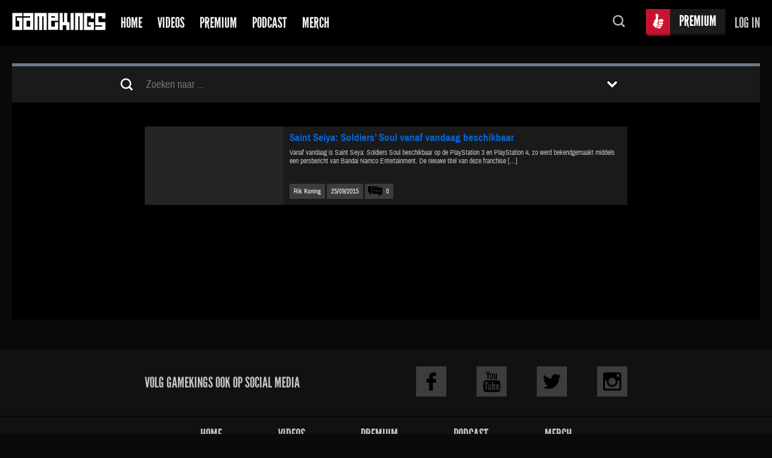

--- FILE ---
content_type: text/html; charset=UTF-8
request_url: https://www.gamekings.tv/tag/saint-seiya-soldiers-soul/
body_size: 8744
content:
<!DOCTYPE html>
<html lang="nl">
<!--
 $$$$$$\                                    $$\       $$\
$$  __$$\                                   $$ |      \__|
$$ /  \__| $$$$$$\  $$$$$$\$$$$\   $$$$$$\  $$ |  $$\ $$\ $$$$$$$\   $$$$$$\   $$$$$$$\
$$ |$$$$\  \____$$\ $$  _$$  _$$\ $$  __$$\ $$ | $$  |$$ |$$  __$$\ $$  __$$\ $$  _____|
$$ |\_$$ | $$$$$$$ |$$ / $$ / $$ |$$$$$$$$ |$$$$$$  / $$ |$$ |  $$ |$$ /  $$ |\$$$$$$\
$$ |  $$ |$$  __$$ |$$ | $$ | $$ |$$   ____|$$  _$$<  $$ |$$ |  $$ |$$ |  $$ | \____$$\
\$$$$$$  |\$$$$$$$ |$$ | $$ | $$ |\$$$$$$$\ $$ | \$$\ $$ |$$ |  $$ |\$$$$$$$ |$$$$$$$  |
 \______/  \_______|\__| \__| \__| \_______|\__|  \__|\__|\__|  \__| \____$$ |\_______/
                                                                    $$\   $$ |
                                                                    \$$$$$$  |
                                                                     \______/
-->
    <head>
        <title>Saint Seiya: Soldiers&#039; Soul Archives - Gamekings</title>

        <meta charset="UTF-8" />
        <meta http-equiv="X-UA-Compatible" content="IE=edge">
        <meta content='index,follow' name='robots' />
        <meta content='Saint Seiya: Soldiers&#039; Soul Archives - Gamekings' name='title' />
        <meta name="viewport" content="width=device-width, initial-scale=1">

        <link rel="profile" href="http://gmpg.org/xfn/11" />

        <link rel="shortcut icon" href="https://www.gamekings.tv/wp-content/themes/gamekings2016/img/favicons/favicon.ico?x86884" type="image/x-icon">
        <link rel="apple-touch-icon" sizes="57x57" href="https://www.gamekings.tv/wp-content/themes/gamekings2016/img/favicons/apple-icon-57x57.png?x86884">
        <link rel="apple-touch-icon" sizes="60x60" href="https://www.gamekings.tv/wp-content/themes/gamekings2016/img/favicons/apple-icon-60x60.png?x86884">
        <link rel="apple-touch-icon" sizes="72x72" href="https://www.gamekings.tv/wp-content/themes/gamekings2016/img/favicons/apple-icon-72x72.png?x86884">
        <link rel="apple-touch-icon" sizes="76x76" href="https://www.gamekings.tv/wp-content/themes/gamekings2016/img/favicons/apple-icon-76x76.png?x86884">
        <link rel="apple-touch-icon" sizes="114x114" href="https://www.gamekings.tv/wp-content/themes/gamekings2016/img/favicons/apple-icon-114x114.png?x86884">
        <link rel="apple-touch-icon" sizes="120x120" href="https://www.gamekings.tv/wp-content/themes/gamekings2016/img/favicons/apple-icon-120x120.png?x86884">
        <link rel="apple-touch-icon" sizes="144x144" href="https://www.gamekings.tv/wp-content/themes/gamekings2016/img/favicons/apple-icon-144x144.png?x86884">
        <link rel="apple-touch-icon" sizes="152x152" href="https://www.gamekings.tv/wp-content/themes/gamekings2016/img/favicons/apple-icon-152x152.png?x86884">
        <link rel="apple-touch-icon" sizes="180x180" href="https://www.gamekings.tv/wp-content/themes/gamekings2016/img/favicons/apple-icon-180x180.png?x86884">
        <link rel="icon" type="image/png" sizes="192x192" href="https://www.gamekings.tv/wp-content/themes/gamekings2016/img/favicons/android-icon-192x192.png?x86884">
        <link rel="icon" type="image/png" sizes="32x32" href="https://www.gamekings.tv/wp-content/themes/gamekings2016/img/favicons/favicon-32x32.png?x86884">
        <link rel="icon" type="image/png" sizes="96x96" href="https://www.gamekings.tv/wp-content/themes/gamekings2016/img/favicons/favicon-96x96.png?x86884">
        <link rel="icon" type="image/png" sizes="16x16" href="https://www.gamekings.tv/wp-content/themes/gamekings2016/img/favicons/favicon-16x16.png?x86884">
        <link rel="manifest" href="https://www.gamekings.tv/wp-content/themes/gamekings2016/img/favicons/manifest.json?x86884">

        <meta name="msapplication-TileColor" content="#000000">
        <meta name="msapplication-TileImage" content="https://www.gamekings.tv/wp-content/themes/gamekings2016/img/favicons/ms-icon-144x144.png">
        <meta name="theme-color" content="#000000">

        
        
        <meta name='robots' content='index, follow, max-image-preview:large, max-snippet:-1, max-video-preview:-1' />

	<!-- This site is optimized with the Yoast SEO plugin v21.8.1 - https://yoast.com/wordpress/plugins/seo/ -->
	<link rel="canonical" href="https://www.gamekings.tv/tag/saint-seiya-soldiers-soul/" />
	<meta property="og:locale" content="nl_NL" />
	<meta property="og:type" content="article" />
	<meta property="og:title" content="Saint Seiya: Soldiers&#039; Soul Archives - Gamekings" />
	<meta property="og:url" content="https://www.gamekings.tv/tag/saint-seiya-soldiers-soul/" />
	<meta property="og:site_name" content="Gamekings" />
	<meta property="og:image" content="https://www.gamekings.tv/wp-content/uploads/gamekings-splash.jpg" />
	<meta property="og:image:width" content="1200" />
	<meta property="og:image:height" content="630" />
	<meta property="og:image:type" content="image/jpeg" />
	<meta name="twitter:card" content="summary_large_image" />
	<meta name="twitter:site" content="@Gamekings" />
	<script type="application/ld+json" class="yoast-schema-graph">{"@context":"https://schema.org","@graph":[{"@type":"CollectionPage","@id":"https://www.gamekings.tv/tag/saint-seiya-soldiers-soul/","url":"https://www.gamekings.tv/tag/saint-seiya-soldiers-soul/","name":"Saint Seiya: Soldiers' Soul Archives - Gamekings","isPartOf":{"@id":"https://www.gamekings.tv/#website"},"inLanguage":"nl-NL"},{"@type":"WebSite","@id":"https://www.gamekings.tv/#website","url":"https://www.gamekings.tv/","name":"Gamekings","description":"De gamekings website, dagelijks geupdate met nieuwe videoitems en game nieuws","publisher":{"@id":"https://www.gamekings.tv/#organization"},"potentialAction":[{"@type":"SearchAction","target":{"@type":"EntryPoint","urlTemplate":"https://www.gamekings.tv/?s={search_term_string}"},"query-input":"required name=search_term_string"}],"inLanguage":"nl-NL"},{"@type":"Organization","@id":"https://www.gamekings.tv/#organization","name":"Gamekings","url":"https://www.gamekings.tv/","logo":{"@type":"ImageObject","inLanguage":"nl-NL","@id":"https://www.gamekings.tv/#/schema/logo/image/","url":"https://www.gamekings.tv/wp-content/uploads/gamekings.jpg","contentUrl":"https://www.gamekings.tv/wp-content/uploads/gamekings.jpg","width":"134","height":"127","caption":"Gamekings"},"image":{"@id":"https://www.gamekings.tv/#/schema/logo/image/"},"sameAs":["https://www.facebook.com/gamekings","https://twitter.com/Gamekings","https://www.instagram.com/gamekings/","https://www.youtube.com/gamekingsextra"]}]}</script>
	<!-- / Yoast SEO plugin. -->


<link rel='dns-prefetch' href='//stats.wp.com' />
<link rel="alternate" type="application/rss+xml" title="Gamekings &raquo; Saint Seiya: Soldiers&#039; Soul tagfeed" href="https://www.gamekings.tv/tag/saint-seiya-soldiers-soul/feed/" />
<script type="text/javascript">
window._wpemojiSettings = {"baseUrl":"https:\/\/s.w.org\/images\/core\/emoji\/14.0.0\/72x72\/","ext":".png","svgUrl":"https:\/\/s.w.org\/images\/core\/emoji\/14.0.0\/svg\/","svgExt":".svg","source":{"concatemoji":"https:\/\/www.gamekings.tv\/wp-includes\/js\/wp-emoji-release.min.js?ver=21a38603576712ce79e3d77dc511c143"}};
/*! This file is auto-generated */
!function(e,a,t){var n,r,o,i=a.createElement("canvas"),p=i.getContext&&i.getContext("2d");function s(e,t){p.clearRect(0,0,i.width,i.height),p.fillText(e,0,0);e=i.toDataURL();return p.clearRect(0,0,i.width,i.height),p.fillText(t,0,0),e===i.toDataURL()}function c(e){var t=a.createElement("script");t.src=e,t.defer=t.type="text/javascript",a.getElementsByTagName("head")[0].appendChild(t)}for(o=Array("flag","emoji"),t.supports={everything:!0,everythingExceptFlag:!0},r=0;r<o.length;r++)t.supports[o[r]]=function(e){if(p&&p.fillText)switch(p.textBaseline="top",p.font="600 32px Arial",e){case"flag":return s("\ud83c\udff3\ufe0f\u200d\u26a7\ufe0f","\ud83c\udff3\ufe0f\u200b\u26a7\ufe0f")?!1:!s("\ud83c\uddfa\ud83c\uddf3","\ud83c\uddfa\u200b\ud83c\uddf3")&&!s("\ud83c\udff4\udb40\udc67\udb40\udc62\udb40\udc65\udb40\udc6e\udb40\udc67\udb40\udc7f","\ud83c\udff4\u200b\udb40\udc67\u200b\udb40\udc62\u200b\udb40\udc65\u200b\udb40\udc6e\u200b\udb40\udc67\u200b\udb40\udc7f");case"emoji":return!s("\ud83e\udef1\ud83c\udffb\u200d\ud83e\udef2\ud83c\udfff","\ud83e\udef1\ud83c\udffb\u200b\ud83e\udef2\ud83c\udfff")}return!1}(o[r]),t.supports.everything=t.supports.everything&&t.supports[o[r]],"flag"!==o[r]&&(t.supports.everythingExceptFlag=t.supports.everythingExceptFlag&&t.supports[o[r]]);t.supports.everythingExceptFlag=t.supports.everythingExceptFlag&&!t.supports.flag,t.DOMReady=!1,t.readyCallback=function(){t.DOMReady=!0},t.supports.everything||(n=function(){t.readyCallback()},a.addEventListener?(a.addEventListener("DOMContentLoaded",n,!1),e.addEventListener("load",n,!1)):(e.attachEvent("onload",n),a.attachEvent("onreadystatechange",function(){"complete"===a.readyState&&t.readyCallback()})),(e=t.source||{}).concatemoji?c(e.concatemoji):e.wpemoji&&e.twemoji&&(c(e.twemoji),c(e.wpemoji)))}(window,document,window._wpemojiSettings);
</script>
<style type="text/css">
img.wp-smiley,
img.emoji {
	display: inline !important;
	border: none !important;
	box-shadow: none !important;
	height: 1em !important;
	width: 1em !important;
	margin: 0 0.07em !important;
	vertical-align: -0.1em !important;
	background: none !important;
	padding: 0 !important;
}
</style>
	<link rel='stylesheet' id='wp-block-library-css' href='https://www.gamekings.tv/wp-includes/css/dist/block-library/style.min.css?x86884&amp;ver=21a38603576712ce79e3d77dc511c143' type='text/css' media='all' />
<link rel='stylesheet' id='wc-blocks-vendors-style-css' href='https://www.gamekings.tv/wp-content/plugins/woocommerce/packages/woocommerce-blocks/build/wc-blocks-vendors-style.css?x86884&amp;ver=10.2.3' type='text/css' media='all' />
<link rel='stylesheet' id='wc-blocks-style-css' href='https://www.gamekings.tv/wp-content/plugins/woocommerce/packages/woocommerce-blocks/build/wc-blocks-style.css?x86884&amp;ver=10.2.3' type='text/css' media='all' />
<link rel='stylesheet' id='classic-theme-styles-css' href='https://www.gamekings.tv/wp-includes/css/classic-themes.min.css?x86884&amp;ver=21a38603576712ce79e3d77dc511c143' type='text/css' media='all' />
<style id='global-styles-inline-css' type='text/css'>
body{--wp--preset--color--black: #000000;--wp--preset--color--cyan-bluish-gray: #abb8c3;--wp--preset--color--white: #ffffff;--wp--preset--color--pale-pink: #f78da7;--wp--preset--color--vivid-red: #cf2e2e;--wp--preset--color--luminous-vivid-orange: #ff6900;--wp--preset--color--luminous-vivid-amber: #fcb900;--wp--preset--color--light-green-cyan: #7bdcb5;--wp--preset--color--vivid-green-cyan: #00d084;--wp--preset--color--pale-cyan-blue: #8ed1fc;--wp--preset--color--vivid-cyan-blue: #0693e3;--wp--preset--color--vivid-purple: #9b51e0;--wp--preset--gradient--vivid-cyan-blue-to-vivid-purple: linear-gradient(135deg,rgba(6,147,227,1) 0%,rgb(155,81,224) 100%);--wp--preset--gradient--light-green-cyan-to-vivid-green-cyan: linear-gradient(135deg,rgb(122,220,180) 0%,rgb(0,208,130) 100%);--wp--preset--gradient--luminous-vivid-amber-to-luminous-vivid-orange: linear-gradient(135deg,rgba(252,185,0,1) 0%,rgba(255,105,0,1) 100%);--wp--preset--gradient--luminous-vivid-orange-to-vivid-red: linear-gradient(135deg,rgba(255,105,0,1) 0%,rgb(207,46,46) 100%);--wp--preset--gradient--very-light-gray-to-cyan-bluish-gray: linear-gradient(135deg,rgb(238,238,238) 0%,rgb(169,184,195) 100%);--wp--preset--gradient--cool-to-warm-spectrum: linear-gradient(135deg,rgb(74,234,220) 0%,rgb(151,120,209) 20%,rgb(207,42,186) 40%,rgb(238,44,130) 60%,rgb(251,105,98) 80%,rgb(254,248,76) 100%);--wp--preset--gradient--blush-light-purple: linear-gradient(135deg,rgb(255,206,236) 0%,rgb(152,150,240) 100%);--wp--preset--gradient--blush-bordeaux: linear-gradient(135deg,rgb(254,205,165) 0%,rgb(254,45,45) 50%,rgb(107,0,62) 100%);--wp--preset--gradient--luminous-dusk: linear-gradient(135deg,rgb(255,203,112) 0%,rgb(199,81,192) 50%,rgb(65,88,208) 100%);--wp--preset--gradient--pale-ocean: linear-gradient(135deg,rgb(255,245,203) 0%,rgb(182,227,212) 50%,rgb(51,167,181) 100%);--wp--preset--gradient--electric-grass: linear-gradient(135deg,rgb(202,248,128) 0%,rgb(113,206,126) 100%);--wp--preset--gradient--midnight: linear-gradient(135deg,rgb(2,3,129) 0%,rgb(40,116,252) 100%);--wp--preset--duotone--dark-grayscale: url('#wp-duotone-dark-grayscale');--wp--preset--duotone--grayscale: url('#wp-duotone-grayscale');--wp--preset--duotone--purple-yellow: url('#wp-duotone-purple-yellow');--wp--preset--duotone--blue-red: url('#wp-duotone-blue-red');--wp--preset--duotone--midnight: url('#wp-duotone-midnight');--wp--preset--duotone--magenta-yellow: url('#wp-duotone-magenta-yellow');--wp--preset--duotone--purple-green: url('#wp-duotone-purple-green');--wp--preset--duotone--blue-orange: url('#wp-duotone-blue-orange');--wp--preset--font-size--small: 13px;--wp--preset--font-size--medium: 20px;--wp--preset--font-size--large: 36px;--wp--preset--font-size--x-large: 42px;--wp--preset--spacing--20: 0.44rem;--wp--preset--spacing--30: 0.67rem;--wp--preset--spacing--40: 1rem;--wp--preset--spacing--50: 1.5rem;--wp--preset--spacing--60: 2.25rem;--wp--preset--spacing--70: 3.38rem;--wp--preset--spacing--80: 5.06rem;--wp--preset--shadow--natural: 6px 6px 9px rgba(0, 0, 0, 0.2);--wp--preset--shadow--deep: 12px 12px 50px rgba(0, 0, 0, 0.4);--wp--preset--shadow--sharp: 6px 6px 0px rgba(0, 0, 0, 0.2);--wp--preset--shadow--outlined: 6px 6px 0px -3px rgba(255, 255, 255, 1), 6px 6px rgba(0, 0, 0, 1);--wp--preset--shadow--crisp: 6px 6px 0px rgba(0, 0, 0, 1);}:where(.is-layout-flex){gap: 0.5em;}body .is-layout-flow > .alignleft{float: left;margin-inline-start: 0;margin-inline-end: 2em;}body .is-layout-flow > .alignright{float: right;margin-inline-start: 2em;margin-inline-end: 0;}body .is-layout-flow > .aligncenter{margin-left: auto !important;margin-right: auto !important;}body .is-layout-constrained > .alignleft{float: left;margin-inline-start: 0;margin-inline-end: 2em;}body .is-layout-constrained > .alignright{float: right;margin-inline-start: 2em;margin-inline-end: 0;}body .is-layout-constrained > .aligncenter{margin-left: auto !important;margin-right: auto !important;}body .is-layout-constrained > :where(:not(.alignleft):not(.alignright):not(.alignfull)){max-width: var(--wp--style--global--content-size);margin-left: auto !important;margin-right: auto !important;}body .is-layout-constrained > .alignwide{max-width: var(--wp--style--global--wide-size);}body .is-layout-flex{display: flex;}body .is-layout-flex{flex-wrap: wrap;align-items: center;}body .is-layout-flex > *{margin: 0;}:where(.wp-block-columns.is-layout-flex){gap: 2em;}.has-black-color{color: var(--wp--preset--color--black) !important;}.has-cyan-bluish-gray-color{color: var(--wp--preset--color--cyan-bluish-gray) !important;}.has-white-color{color: var(--wp--preset--color--white) !important;}.has-pale-pink-color{color: var(--wp--preset--color--pale-pink) !important;}.has-vivid-red-color{color: var(--wp--preset--color--vivid-red) !important;}.has-luminous-vivid-orange-color{color: var(--wp--preset--color--luminous-vivid-orange) !important;}.has-luminous-vivid-amber-color{color: var(--wp--preset--color--luminous-vivid-amber) !important;}.has-light-green-cyan-color{color: var(--wp--preset--color--light-green-cyan) !important;}.has-vivid-green-cyan-color{color: var(--wp--preset--color--vivid-green-cyan) !important;}.has-pale-cyan-blue-color{color: var(--wp--preset--color--pale-cyan-blue) !important;}.has-vivid-cyan-blue-color{color: var(--wp--preset--color--vivid-cyan-blue) !important;}.has-vivid-purple-color{color: var(--wp--preset--color--vivid-purple) !important;}.has-black-background-color{background-color: var(--wp--preset--color--black) !important;}.has-cyan-bluish-gray-background-color{background-color: var(--wp--preset--color--cyan-bluish-gray) !important;}.has-white-background-color{background-color: var(--wp--preset--color--white) !important;}.has-pale-pink-background-color{background-color: var(--wp--preset--color--pale-pink) !important;}.has-vivid-red-background-color{background-color: var(--wp--preset--color--vivid-red) !important;}.has-luminous-vivid-orange-background-color{background-color: var(--wp--preset--color--luminous-vivid-orange) !important;}.has-luminous-vivid-amber-background-color{background-color: var(--wp--preset--color--luminous-vivid-amber) !important;}.has-light-green-cyan-background-color{background-color: var(--wp--preset--color--light-green-cyan) !important;}.has-vivid-green-cyan-background-color{background-color: var(--wp--preset--color--vivid-green-cyan) !important;}.has-pale-cyan-blue-background-color{background-color: var(--wp--preset--color--pale-cyan-blue) !important;}.has-vivid-cyan-blue-background-color{background-color: var(--wp--preset--color--vivid-cyan-blue) !important;}.has-vivid-purple-background-color{background-color: var(--wp--preset--color--vivid-purple) !important;}.has-black-border-color{border-color: var(--wp--preset--color--black) !important;}.has-cyan-bluish-gray-border-color{border-color: var(--wp--preset--color--cyan-bluish-gray) !important;}.has-white-border-color{border-color: var(--wp--preset--color--white) !important;}.has-pale-pink-border-color{border-color: var(--wp--preset--color--pale-pink) !important;}.has-vivid-red-border-color{border-color: var(--wp--preset--color--vivid-red) !important;}.has-luminous-vivid-orange-border-color{border-color: var(--wp--preset--color--luminous-vivid-orange) !important;}.has-luminous-vivid-amber-border-color{border-color: var(--wp--preset--color--luminous-vivid-amber) !important;}.has-light-green-cyan-border-color{border-color: var(--wp--preset--color--light-green-cyan) !important;}.has-vivid-green-cyan-border-color{border-color: var(--wp--preset--color--vivid-green-cyan) !important;}.has-pale-cyan-blue-border-color{border-color: var(--wp--preset--color--pale-cyan-blue) !important;}.has-vivid-cyan-blue-border-color{border-color: var(--wp--preset--color--vivid-cyan-blue) !important;}.has-vivid-purple-border-color{border-color: var(--wp--preset--color--vivid-purple) !important;}.has-vivid-cyan-blue-to-vivid-purple-gradient-background{background: var(--wp--preset--gradient--vivid-cyan-blue-to-vivid-purple) !important;}.has-light-green-cyan-to-vivid-green-cyan-gradient-background{background: var(--wp--preset--gradient--light-green-cyan-to-vivid-green-cyan) !important;}.has-luminous-vivid-amber-to-luminous-vivid-orange-gradient-background{background: var(--wp--preset--gradient--luminous-vivid-amber-to-luminous-vivid-orange) !important;}.has-luminous-vivid-orange-to-vivid-red-gradient-background{background: var(--wp--preset--gradient--luminous-vivid-orange-to-vivid-red) !important;}.has-very-light-gray-to-cyan-bluish-gray-gradient-background{background: var(--wp--preset--gradient--very-light-gray-to-cyan-bluish-gray) !important;}.has-cool-to-warm-spectrum-gradient-background{background: var(--wp--preset--gradient--cool-to-warm-spectrum) !important;}.has-blush-light-purple-gradient-background{background: var(--wp--preset--gradient--blush-light-purple) !important;}.has-blush-bordeaux-gradient-background{background: var(--wp--preset--gradient--blush-bordeaux) !important;}.has-luminous-dusk-gradient-background{background: var(--wp--preset--gradient--luminous-dusk) !important;}.has-pale-ocean-gradient-background{background: var(--wp--preset--gradient--pale-ocean) !important;}.has-electric-grass-gradient-background{background: var(--wp--preset--gradient--electric-grass) !important;}.has-midnight-gradient-background{background: var(--wp--preset--gradient--midnight) !important;}.has-small-font-size{font-size: var(--wp--preset--font-size--small) !important;}.has-medium-font-size{font-size: var(--wp--preset--font-size--medium) !important;}.has-large-font-size{font-size: var(--wp--preset--font-size--large) !important;}.has-x-large-font-size{font-size: var(--wp--preset--font-size--x-large) !important;}
.wp-block-navigation a:where(:not(.wp-element-button)){color: inherit;}
:where(.wp-block-columns.is-layout-flex){gap: 2em;}
.wp-block-pullquote{font-size: 1.5em;line-height: 1.6;}
</style>
<style id='woocommerce-inline-inline-css' type='text/css'>
.woocommerce form .form-row .required { visibility: visible; }
</style>
<link rel='stylesheet' id='woocommerce-nyp-css' href='https://www.gamekings.tv/wp-content/plugins/woocommerce-name-your-price/assets/css/frontend/name-your-price.min.css?x86884&amp;ver=3.5.3' type='text/css' media='all' />
<script type='text/javascript' src='https://www.gamekings.tv/wp-includes/js/dist/vendor/wp-polyfill-inert.min.js?x86884&amp;ver=3.1.2' id='wp-polyfill-inert-js'></script>
<script type='text/javascript' src='https://www.gamekings.tv/wp-includes/js/dist/vendor/regenerator-runtime.min.js?x86884&amp;ver=0.13.11' id='regenerator-runtime-js'></script>
<script type='text/javascript' src='https://www.gamekings.tv/wp-includes/js/dist/vendor/wp-polyfill.min.js?x86884&amp;ver=3.15.0' id='wp-polyfill-js'></script>
<script type='text/javascript' src='https://www.gamekings.tv/wp-includes/js/dist/hooks.min.js?x86884&amp;ver=4169d3cf8e8d95a3d6d5' id='wp-hooks-js'></script>
<script type='text/javascript' src='https://stats.wp.com/w.js?ver=202603' id='woo-tracks-js'></script>
<script type='text/javascript' src='https://www.gamekings.tv/wp-includes/js/jquery/jquery.min.js?x86884&amp;ver=3.6.4' id='jquery-core-js'></script>
<script type='text/javascript' src='https://www.gamekings.tv/wp-includes/js/jquery/jquery-migrate.min.js?x86884&amp;ver=3.4.0' id='jquery-migrate-js'></script>
<link rel="https://api.w.org/" href="https://www.gamekings.tv/wp-json/" /><link rel="alternate" type="application/json" href="https://www.gamekings.tv/wp-json/wp/v2/tags/13763" /><link rel="EditURI" type="application/rsd+xml" title="RSD" href="https://www.gamekings.tv/xmlrpc.php?rsd" />
<link rel="wlwmanifest" type="application/wlwmanifest+xml" href="https://www.gamekings.tv/wp-includes/wlwmanifest.xml" />

	<noscript><style>.woocommerce-product-gallery{ opacity: 1 !important; }</style></noscript>
	
        <link rel="stylesheet" type="text/css" href="https://www.gamekings.tv/wp-content/themes/gamekings2016/css/tinyscrollbar.css?x86884" />
        <link rel="stylesheet" type="text/css" href="https://www.gamekings.tv/wp-content/themes/gamekings2016/style.css?x86884&amp;v=3" />

        
            <script src="https://www.gamekings.tv/wp-content/themes/gamekings2016/js/google/dfp-init.js?x86884"></script>

            
        <script id="dsq-count-scr" src="//gamekings.disqus.com/count.js" async></script>

        <script type='text/javascript'>
            (function(i,s,o,g,r,a,m){i['GoogleAnalyticsObject']=r;i[r]=i[r]||function(){(i[r].q=i[r].q||[]).push(arguments)},i[r].l=1*new Date();a=s.createElement(o),m=s.getElementsByTagName(o)[0];a.async=1;a.src=g;m.parentNode.insertBefore(a,m)})(window,document,'script','//www.google-analytics.com/analytics.js','ga');ga('create', 'UA-1923358-2', 'auto');ga('send', 'pageview');
        </script>

    </head>

    <body class="archive tag tag-saint-seiya-soldiers-soul tag-13763 theme-gamekings2016 woocommerce-no-js">

        
            <div class="overlay"></div>

            <div class="popup-login">

                <h4 class="popup-login__title">Log In</h4>

                <form name="loginform" id="loginform" action="https://www.gamekings.tv/wp-login.php" method="post"><p class="login-username">
				<label for="user_login">Gebruikersnaam of e-mailadres</label>
				<input type="text" name="log" id="user_login" autocomplete="username" class="input" value="" size="20" />
			</p><p class="login-password">
				<label for="user_pass">Wachtwoord</label>
				<input type="password" name="pwd" id="user_pass" autocomplete="current-password" spellcheck="false" class="input" value="" size="20" />
			</p><p class="login-remember"><label><input name="rememberme" type="checkbox" id="rememberme" value="forever" checked="checked" /> Onthoud mij</label></p><p class="login-submit">
				<input type="submit" name="wp-submit" id="wp-submit" class="button button-primary" value="Inloggen" />
				<input type="hidden" name="redirect_to" value="https://www.gamekings.tv/tag/saint-seiya-soldiers-soul/" />
			</p><a class="login-forgot" href="https://www.gamekings.tv/my-account/lost-password/">Wachtwoord vergeten?</a></form>
                <p class="popup-login__register-account">Nog geen account? <a href="https://www.gamekings.tv/my-account/">Registreer hier</a></p>

            </div>

        
        <div class="header">

            
            <div class="header__wrapper">

                <a href="https://www.gamekings.tv/" class="logo" title="&laquo; Terug naar Home">Gamekings</a>

                <ul id="menu-menu" class="topmenu"><li class="topmenu__item menu-item menu-item-type-custom menu-item-object-custom menu-item-home "><a href="http://www.gamekings.tv/" class="topmenu__link">Home</a></li>
<li class="topmenu__item menu-item menu-item-type-taxonomy menu-item-object-category topmenu__item--blue"><a title="Videos" href="https://www.gamekings.tv/category/videos/" class="topmenu__link">Videos</a></li>
<li class="topmenu__item menu-item menu-item-type-taxonomy menu-item-object-category topmenu__item--premium"><a href="https://www.gamekings.tv/category/premium/" class="topmenu__link">Premium</a></li>
<li class="topmenu__item menu-item menu-item-type-post_type menu-item-object-page topmenu__item--yellow"><a href="https://www.gamekings.tv/podcast/" class="topmenu__link">Podcast</a></li>
<li class="topmenu__item menu-item menu-item-type-custom menu-item-object-custom "><a target="_blank" href="https://gamekingsmerch.myshopify.com/" class="topmenu__link">Merch</a></li>
<li class="topmenu__item menu-item  topmenu__item--mobileonly  topmenu__item--getpremium"><a href="https://www.gamekings.tv/get-premium/" class="topmenu__link">Get Premium</a></li><li class="topmenu__item menu-item  topmenu__item--mobileonly"><a href="#" class="topmenu__link  js-login">Log In</a></li></ul>
                <a href="#" class="mobile-menu__button">Menu</a>

                                    <a href="#" class="account  js-login">Log in</a>
                
                                    <a href="https://www.gamekings.tv/get-premium/" class="getpremium">Premium</a>
                
                <div class="search">
                    <a href="#" class="search__button">Zoeken...</a>

                    <form role="search" method="get" class="search__form" action="https://www.gamekings.tv/">
                        <input type="search" class="search__field" placeholder="Doorzoek de site..." name="s" autocomplete="off">
                    </form>
                </div>

            </div>
        </div>

        <div class="content  content--page  content--bgdark">

    <div class="filters">
        <div class="filters__wrapper">

            <form role="search" method="get" class="filters__search" action="https://www.gamekings.tv/">
                <input type="hidden" name="cat" value="">
                <input type="search" class="filters__searchfield" placeholder="Zoeken naar ..." name="s">
            </form>

            <div class="filters__dropdown">

                <a href="#" class="fitlers__button">Toon filters</a>

                <div class="filters__options">

                    <span class="filters__title">Filter op:</span>

                    <ul class="filters__list">
                                                        <li class="filters__item">
                                    <label class="filters__label"><input type="checkbox" name="tag" value="741">
                                        trailer                                    </label>
                                </li>
                                                                <li class="filters__item">
                                    <label class="filters__label"><input type="checkbox" name="tag" value="238">
                                        review                                    </label>
                                </li>
                                                                <li class="filters__item">
                                    <label class="filters__label"><input type="checkbox" name="tag" value="10700">
                                        Gamekings Extra                                    </label>
                                </li>
                                                                <li class="filters__item">
                                    <label class="filters__label"><input type="checkbox" name="tag" value="50">
                                        Gamekings                                    </label>
                                </li>
                                                                <li class="filters__item">
                                    <label class="filters__label"><input type="checkbox" name="tag" value="1127">
                                        dlc                                    </label>
                                </li>
                                                                <li class="filters__item">
                                    <label class="filters__label"><input type="checkbox" name="tag" value="14474">
                                        Brievenmaandag                                    </label>
                                </li>
                                                                <li class="filters__item">
                                    <label class="filters__label"><input type="checkbox" name="tag" value="14512">
                                        Xbox One                                    </label>
                                </li>
                                                                <li class="filters__item">
                                    <label class="filters__label"><input type="checkbox" name="tag" value="375">
                                        nintendo                                    </label>
                                </li>
                                </ul><ul class="filters__list">                                <li class="filters__item">
                                    <label class="filters__label"><input type="checkbox" name="tag" value="14524">
                                        E3 2015                                    </label>
                                </li>
                                                                <li class="filters__item">
                                    <label class="filters__label"><input type="checkbox" name="tag" value="127">
                                        microsoft                                    </label>
                                </li>
                                                                <li class="filters__item">
                                    <label class="filters__label"><input type="checkbox" name="tag" value="6212">
                                        playstation 4                                    </label>
                                </li>
                                                                <li class="filters__item">
                                    <label class="filters__label"><input type="checkbox" name="tag" value="184">
                                        sony                                    </label>
                                </li>
                                                                <li class="filters__item">
                                    <label class="filters__label"><input type="checkbox" name="tag" value="6229">
                                        Releasedatum                                    </label>
                                </li>
                                                                <li class="filters__item">
                                    <label class="filters__label"><input type="checkbox" name="tag" value="103">
                                        Dennis                                    </label>
                                </li>
                                                                <li class="filters__item">
                                    <label class="filters__label"><input type="checkbox" name="tag" value="133">
                                        ea                                    </label>
                                </li>
                                                                <li class="filters__item">
                                    <label class="filters__label"><input type="checkbox" name="tag" value="101">
                                        video                                    </label>
                                </li>
                                </ul><ul class="filters__list">                                <li class="filters__item">
                                    <label class="filters__label"><input type="checkbox" name="tag" value="14466">
                                        PC                                    </label>
                                </li>
                                                                <li class="filters__item">
                                    <label class="filters__label"><input type="checkbox" name="tag" value="4518">
                                        destiny                                    </label>
                                </li>
                                                                <li class="filters__item">
                                    <label class="filters__label"><input type="checkbox" name="tag" value="10864">
                                        E32013                                    </label>
                                </li>
                                                                <li class="filters__item">
                                    <label class="filters__label"><input type="checkbox" name="tag" value="360">
                                        boris                                    </label>
                                </li>
                                                                <li class="filters__item">
                                    <label class="filters__label"><input type="checkbox" name="tag" value="14473">
                                        Einde van de week vrijdag                                    </label>
                                </li>
                                                                <li class="filters__item">
                                    <label class="filters__label"><input type="checkbox" name="tag" value="14500">
                                        Redactie                                    </label>
                                </li>
                                                                <li class="filters__item">
                                    <label class="filters__label"><input type="checkbox" name="tag" value="7500">
                                        wii u                                    </label>
                                </li>
                                                                <li class="filters__item">
                                    <label class="filters__label"><input type="checkbox" name="tag" value="1742">
                                        e3                                    </label>
                                </li>
                                </ul><ul class="filters__list">                    </ul>

                    <span class="filters__title  filters__title--border-top">Gamekings:</span>

                    <ul class="filters__list">
                                                        <li class="filters__item">
                                    <label class="filters__label"><input type="checkbox" name="king" value="633">
                                        Boris van de Ven                                    </label>
                                </li>
                                                                <li class="filters__item">
                                    <label class="filters__label"><input type="checkbox" name="king" value="14894">
                                        Daan van den Brink                                    </label>
                                </li>
                                                                <li class="filters__item">
                                    <label class="filters__label"><input type="checkbox" name="king" value="15883">
                                        Huey Brown                                    </label>
                                </li>
                                                                <li class="filters__item">
                                    <label class="filters__label"><input type="checkbox" name="king" value="8284">
                                        Jan Johan Belderok                                    </label>
                                </li>
                                                                <li class="filters__item">
                                    <label class="filters__label"><input type="checkbox" name="king" value="16018">
                                        Jasper Staal                                    </label>
                                </li>
                                </ul><ul class="filters__list  filters__list--kings">                                <li class="filters__item">
                                    <label class="filters__label"><input type="checkbox" name="king" value="8270">
                                        Jelle Kunst                                    </label>
                                </li>
                                                                <li class="filters__item">
                                    <label class="filters__label"><input type="checkbox" name="king" value="14899">
                                        Kevin van Wonderen                                    </label>
                                </li>
                                                                <li class="filters__item">
                                    <label class="filters__label"><input type="checkbox" name="king" value="14722">
                                        Koos Mooten                                    </label>
                                </li>
                                                                <li class="filters__item">
                                    <label class="filters__label"><input type="checkbox" name="king" value="8332">
                                        Richard 'Skate' Simon                                    </label>
                                </li>
                                                                <li class="filters__item">
                                    <label class="filters__label"><input type="checkbox" name="king" value="9053">
                                        Ruben Heere                                    </label>
                                </li>
                                </ul><ul class="filters__list  filters__list--kings">                                <li class="filters__item">
                                    <label class="filters__label"><input type="checkbox" name="king" value="15910">
                                        Shanna Nina                                    </label>
                                </li>
                                                                <li class="filters__item">
                                    <label class="filters__label"><input type="checkbox" name="king" value="12375">
                                        Shelly van Seventer                                    </label>
                                </li>
                                                                <li class="filters__item">
                                    <label class="filters__label"><input type="checkbox" name="king" value="8269">
                                        Steven Saunders                                    </label>
                                </li>
                                                                <li class="filters__item">
                                    <label class="filters__label"><input type="checkbox" name="king" value="14930">
                                        Thijs Bos                                    </label>
                                </li>
                                                                <li class="filters__item">
                                    <label class="filters__label"><input type="checkbox" name="king" value="15620">
                                        Tom van de Weerdhof                                    </label>
                                </li>
                                </ul><ul class="filters__list  filters__list--kings">                    </ul>

                </div>

            </div>

        </div>
    </div>

    <div class="postcontainer">

        
            <!-- /2984778/GK_ROS_Rectangle -->
            <div id='div-gpt-ad-1464086299937-3' style="position: absolute; right: -315px; top: 510px;">
                <script type='text/javascript'>
                    googletag.cmd.push(function() { googletag.display('div-gpt-ad-1464086299937-3'); });
                </script>
            </div>

            <!-- /2984778/GK_Home_Rectangle -->
            <div id='div-gpt-ad-1464086230863-3' style="position: absolute; right: -315px; top: 510px;">
                <script type='text/javascript'>
                    googletag.cmd.push(function() { googletag.display('div-gpt-ad-1464086230863-3'); });
                </script>
            </div>

        
                        <div class="post post--horizontal">

                    <a href="https://www.gamekings.tv/uncategorized/saint-seiya-soldiers-soul-vanaf-vandaag-beschikbaar/" title="Saint Seiya: Soldiers&#8217; Soul vanaf vandaag beschikbaar" class="post__thumb">
                        <img width="270" height="170" data-original="" alt="Saint Seiya: Soldiers&#8217; Soul vanaf vandaag beschikbaar" class="post__image  lazy">
                    </a>

                    <h3 class="post__title">
                        <a href="https://www.gamekings.tv/uncategorized/saint-seiya-soldiers-soul-vanaf-vandaag-beschikbaar/" class="post__titlelink">
                            Saint Seiya: Soldiers&#8217; Soul vanaf vandaag beschikbaar                        </a>
                    </h3>

                    <p class="post__summary">
                        Vanaf vandaag is Saint Seya: Soldiers Soul beschikbaar op de PlayStation 3 en PlayStation 4, zo werd bekendgemaakt middels een persbericht van Bandai Namco Entertainment. De nieuwe titel van deze franchise [&hellip;]                    </p>

                    <div class="meta">
                        <a href="https://www.gamekings.tv/meer-alles/?authors=2164" class="meta__item">Rik Koning</a>                        <span class="meta__item">25/09/2015</span>
                                                    <a href="https://www.gamekings.tv/uncategorized/saint-seiya-soldiers-soul-vanaf-vandaag-beschikbaar/#comments" class="meta__item  meta--comments  disqus-comment-count" data-disqus-url="https://www.gamekings.tv/uncategorized/saint-seiya-soldiers-soul-vanaf-vandaag-beschikbaar/">0</a>
                                            </div>

                </div>
                
    </div>

    <div class="paging">

        
    </div>

</div>

        <div class="followus">
            <div class="followus__wrapper">

                <span class="followus__title">Volg gamekings ook op social media</span>

                
                                    <a href="https://www.instagram.com/Gamekings" class="followus__item followus__item--instagram" target="_blank">Instagram</a>
                
                                    <a href="https://twitter.com/Gamekings" class="followus__item followus__item--twitter" target="_blank">Twitter</a>
                
                                    <a href="https://www.youtube.com/user/Gamekingsextra/" class="followus__item followus__item--youtube" target="_blank">Youtube</a>
                
                                    <a href="https://www.facebook.com/gamekings" class="followus__item followus__item--facebook" target="_blank">Facebook</a>
                
            </div>
        </div>

        <div class="bottommenu">
            <div class="bottommenu__wrapper">

                <a href="http://www.gamekings.tv/" class="bottommenu__item">Home</a><a title="Videos" href="https://www.gamekings.tv/category/videos/" class="bottommenu__item">Videos</a><a href="https://www.gamekings.tv/category/premium/" class="bottommenu__item">Premium</a><a href="https://www.gamekings.tv/podcast/" class="bottommenu__item">Podcast</a><a target="_blank" href="https://gamekingsmerch.myshopify.com/" class="bottommenu__item">Merch</a>
            </div>
        </div>

        
        <div class="copyright">
            <div class="copyright__wrapper">

                <a href="https://www.true.nl/" target="_blank" class="copyright__hostedby">Hosted by</a>

                <span class="copyright__notice">Alle Content &copy; 2026 Blammo Media</span>

                <a href="https://www.gamekings.tv/contact/" class="copyright__link">Contact</a><a href="https://www.gamekings.tv/about-blammo/" class="copyright__link">About Blammo</a><a href="https://www.gamekings.tv/disclaimer/" class="copyright__link">Algemene voorwaarden</a><a href="https://www.gamekings.tv/privacybeleid/" class="copyright__link">Privacy</a>
            </div>
        </div>

        	<script type="text/javascript">
		(function () {
			var c = document.body.className;
			c = c.replace(/woocommerce-no-js/, 'woocommerce-js');
			document.body.className = c;
		})();
	</script>
	<script type='text/javascript' id='disqus_count-js-extra'>
/* <![CDATA[ */
var countVars = {"disqusShortname":"gamekings"};
/* ]]> */
</script>
<script type='text/javascript' src='https://www.gamekings.tv/wp-content/plugins/disqus-comment-system/public/js/comment_count.js?x86884&amp;ver=3.1.3' id='disqus_count-js'></script>
<script type='text/javascript' src='https://www.gamekings.tv/wp-content/plugins/woocommerce/assets/js/jquery-blockui/jquery.blockUI.min.js?x86884&amp;ver=2.7.0-wc.7.8.0' id='jquery-blockui-js'></script>
<script type='text/javascript' src='https://www.gamekings.tv/wp-content/plugins/woocommerce/assets/js/js-cookie/js.cookie.min.js?x86884&amp;ver=2.1.4-wc.7.8.0' id='js-cookie-js'></script>
<script type='text/javascript' id='woocommerce-js-extra'>
/* <![CDATA[ */
var woocommerce_params = {"ajax_url":"\/wp-admin\/admin-ajax.php","wc_ajax_url":"\/?wc-ajax=%%endpoint%%"};
/* ]]> */
</script>
<script type='text/javascript' src='https://www.gamekings.tv/wp-content/plugins/woocommerce/assets/js/frontend/woocommerce.min.js?x86884&amp;ver=7.8.0' id='woocommerce-js'></script>

    </body>

    <script type="text/javascript" src="https://cdnjs.cloudflare.com/ajax/libs/tinyscrollbar/2.4.2/jquery.tinyscrollbar.min.js"></script>
    <script type="text/javascript" src="https://cdnjs.cloudflare.com/ajax/libs/jquery.lazyload/1.9.1/jquery.lazyload.min.js"></script>
    <script type="text/javascript" src="https://player.vimeo.com/api/player.js"></script>
    <script type="text/javascript">var ajax_url = 'https://www.gamekings.tv/wp-admin/admin-ajax.php';</script>
    <script type="text/javascript" src="https://www.gamekings.tv/wp-content/themes/gamekings2016/js/scripts.js?x86884&amp;v=7"></script>

</html>
<!--
Performance optimized by W3 Total Cache. Learn more: https://www.boldgrid.com/w3-total-cache/?utm_source=w3tc&utm_medium=footer_comment&utm_campaign=free_plugin

Paginacaching met Disk: Enhanced 

Served from: www.gamekings.tv @ 2026-01-18 04:58:21 by W3 Total Cache
-->

--- FILE ---
content_type: image/svg+xml
request_url: https://www.gamekings.tv/wp-content/themes/gamekings2016/img/icons/premium.svg
body_size: 1347
content:
<?xml version="1.0" encoding="UTF-8"?><!DOCTYPE svg  PUBLIC '-//W3C//DTD SVG 1.1//EN'  'http://www.w3.org/Graphics/SVG/1.1/DTD/svg11.dtd'><svg enable-background="new 0 0 29.9 36" version="1.1" viewBox="0 0 29.9 36" xml:space="preserve" xmlns="http://www.w3.org/2000/svg"><g fill="#fff"><path d="m14.8 13.1v-0.3-0.2-0.2c0-0.1 0-0.2 0.1-0.2 0-0.1 0.1-0.2 0.1-0.3s0.1-0.2 0.1-0.3v-0.3c0.1-0.1 0.1-0.2 0.2-0.2 0.1-0.1 0.1-0.2 0.2-0.3 0-0.1 0.1-0.2 0.1-0.3s0.1-0.2 0.1-0.3 0-0.2 0.1-0.3c0-0.1 0.1-0.2 0.1-0.3v-0.3-0.3-0.2l-0.1-0.4-0.3-0.4-0.1-0.4-0.2-0.4-0.2-0.4-0.3-0.3-0.3-0.2-0.1-0.3-0.3-0.2h-0.1l-0.1-0.1c-0.1-0.1-0.2-0.1-0.3-0.2-0.1 0-0.1-0.1-0.2-0.1h-0.1l-0.4-0.1c-0.1 0-0.2-0.1-0.3-0.1h-0.1l-0.2-0.2h-0.3-0.1-0.1c-0.1 0-0.2 0-0.3 0.1-0.1 0-0.2 0.1-0.3 0.2l-0.2 0.2c-0.1 0.1-0.1 0.2-0.2 0.3 0 0.1-0.1 0.2-0.1 0.3v0.3 0.3 0.3 0.3 0.3c0 0.1 0.1 0.2 0.1 0.3s0.1 0.2 0.1 0.3 0.1 0.2 0.1 0.3v0.3c0 0.1 0.1 0.2 0.1 0.3v0.3c0 0.1 0.1 0.2 0.1 0.3v0.3 0.3 0.3 0.3 0.3 0.3 0.3 0.3 0.3 0.3 0.2 0.1l-0.1 0.4v0.6 0.1c0 0.1-0.1 0.2-0.1 0.3-0.1 0.1-0.1 0.2-0.2 0.3l-0.2 0.2-0.2 0.2-0.3 0.3-0.3 0.3-0.3 0.2-0.2 0.3-0.2 0.3-0.1 0.2-0.2 0.2c-0.1 0.1-0.1 0.2-0.2 0.3s-0.1 0.2-0.2 0.3c0 0.1-0.1 0.2-0.1 0.3s-0.1 0.2-0.1 0.3v0.1l-0.1 0.4-0.1 0.4v0.4 0.4l0.1 0.2v0.4 0.4 0.2 0.1 0.1 0.3 0.4 0.4 0.4l0.1 0.4v0.2c0-0.3-0.1-0.4-0.2-0.5s-0.1-0.2-0.2-0.3c0-0.1-0.1-0.2-0.1-0.3s-0.1-0.2-0.1-0.3 0-0.2-0.1-0.3c0-0.1-0.1-0.2-0.1-0.3v-0.1-0.4-0.4l-0.2 0.2c0-0.1-0.1-0.1-0.1-0.2 0 0.1-0.1 0.2-0.1 0.3s-0.1 0.2-0.1 0.3-0.1 0.2-0.1 0.3 0 0.2-0.1 0.3v0.1l-0.1 0.3-0.1 0.3-0.1 0.4-0.1 0.4-0.1 0.4v0.4 0.4 0.4l0.1 0.4 0.2 0.3 0.2 0.3 0.2 0.3 0.3 0.2s0 0.1 0.1 0.1c0.1 0.1 0.1 0.2 0.2 0.2 0.1 0.1 0.1 0.2 0.2 0.3 0 0.2 0.1 0.2 0.2 0.3s0.2 0.1 0.2 0.2c0.1 0.1 0.2 0.1 0.3 0.2s0.2 0.1 0.2 0.2c0.1 0.1 0.2 0.1 0.3 0.1-0.1 0-0.1-0.1-0.1-0.1l0.1 0.1-0.1-0.3-0.1-0.2v-0.1-0.3c0-0.1 0-0.2-0.1-0.3 0-0.1-0.1-0.1-0.1-0.2h0.1-0.1 0.1-0.1l-0.1-0.1s0.1 0 0.1-0.1h0.1s0.1 0 0.1 0.1 0.1 0.2 0.1 0.3 0.1 0.2 0.1 0.3 0.1 0.2 0.1 0.3 0.1 0.2 0.2 0.3 0.1 0.2 0.2 0.3 0.1 0.2 0.1 0.3c0.1 0.1 0.1 0.2 0.2 0.2 0.1 0.1 0.1 0.2 0.2 0.2 0.1 0.1 0.1 0.2 0.2 0.3s0.1 0.2 0.2 0.2c0.1 0.1 0.2 0.1 0.3 0.2s0.2 0.1 0.2 0.2c0.1 0.1 0.2 0.1 0.2 0.2 0.1 0.1 0.2 0.1 0.3 0.1 0.1 0.1 0.2 0.1 0.2 0.2 0.1 0 0.2 0 0.3 0.1 0.1 0 0.2 0.1 0.3 0.1s0.2 0.1 0.3 0.1 0.2 0.1 0.3 0.1h0.3l-0.1-0.3-0.2-0.3-0.2-0.3-0.1-0.3-0.1-0.3v-0.4l0.1-0.3 0.2-0.3 0.2-0.3 0.2-0.3 0.2-0.2s0.1 0 0.1-0.1c0.1-0.1 0.2-0.1 0.3-0.2l0.2-0.2c0.1-0.1 0.1-0.1 0.2-0.1h0.1c0-0.1 0-0.1-0.1-0.2 0-0.1-0.1-0.1-0.1-0.2v-0.3c0-0.1 0-0.2 0.1-0.3 0-0.1 0.1-0.2 0.1-0.3 0.1-0.1 0.1-0.2 0.2-0.3s0.2-0.1 0.2-0.2l0.2-0.2c0.1-0.1 0.1-0.2 0.2-0.2 0.1-0.1 0.2-0.1 0.2-0.2 0.1-0.1 0.2-0.1 0.2-0.2 0.1-0.1 0.2-0.1 0.3-0.2-0.1-0.1-0.1-0.2-0.2-0.2-0.1-0.1-0.1-0.2-0.2-0.2 0-0.1-0.1-0.1-0.1-0.2s-0.1-0.2-0.1-0.3v-0.1-0.2l-0.1 0.1-0.2 0.2c-0.1 0.1-0.2 0.1-0.2 0.2-0.1 0.1-0.1 0.2-0.2 0.2-0.1 0.1-0.2 0.1-0.3 0.1h-0.1l-0.2 0.1-0.4 0.1-0.4 0.1-0.4 0.1h-0.1l-0.2-0.1c0.1-0.1 0.1-0.1 0-0.1l0.3-0.2 0.3-0.2 0.3-0.2 0.3-0.3 0.3-0.3 0.3-0.3 0.2-0.3 0.2-0.3 0.1-0.4v-0.1-0.1-0.2-0.1c0-0.1 0.1-0.2 0.1-0.2 0.1-0.1 0.2-0.2 0.2-0.3 0.1-0.1 0.2-0.2 0.2-0.3v-0.2l0.1-0.2v-0.4l-0.1-0.2v-0.2c0-0.1-0.1-0.1-0.1-0.2v-0.2l0.1-0.4 0.1-0.4 0.1-0.3 0.1-0.1c0.1-0.1 0.1-0.2 0.2-0.2s0.2-0.1 0.3-0.2c0.1 0 0.2-0.1 0.3-0.1s0.2-0.1 0.3-0.2c0.1 0 0.2-0.1 0.3-0.1s0.2-0.1 0.3-0.1 0.2-0.1 0.3-0.1 0.1-0.1 0.2-0.1l0.4-0.1h0.4 0.1 0.1 0.3 0.2 0.1 0.2l0.1 0.1-0.1 0.3h-0.3l-0.4 0.1-0.4 0.1-0.4 0.1-0.4 0.1-0.3 0.2-0.3 0.2-0.3 0.2-0.2 0.3-0.2 0.4v0.3 0.3l0.2 0.3 0.2 0.3 0.1 0.1 0.1 0.1c0.1 0.1 0.2 0.1 0.3 0.1s0.2 0.1 0.3 0.2c0.1 0 0.2 0 0.3 0.1h0.3c0.1 0 0.2 0.1 0.3 0.1h0.3 0.3 0.1 0.1 0.3 0.2 0.3 0.3c0.2 0.1 0.1 0 0.3-0.1h0.3c0.1 0 0.2-0.1 0.3-0.1h0.3c0.1 0 0.2 0 0.3-0.1h0.3 0.2l0.4-0.1 0.4-0.1 0.4-0.1 0.4-0.1 0.3-0.2 0.3-0.2 0.3-0.3 0.2-0.3v-0.4-0.2-0.1c0-0.1 0-0.1-0.1-0.2v-0.2-0.2c0-0.1-0.1-0.2-0.2-0.3s-0.1-0.2-0.2-0.3c-0.2 0.2-0.2 0.1-0.3 0l-0.1-0.1-0.1-0.2-0.3-0.3-0.2-0.2s-0.1 0-0.1-0.1l-0.3-0.2-0.3-0.2-0.3-0.2h-0.1-0.1-0.1l-0.4-0.1h-0.5-0.4-0.4-0.4l-0.4 0.1-0.4 0.1-0.4 0.1-0.4 0.1-0.1 0.1c-0.1 0-0.2 0-0.3 0.1-0.1 0-0.1 0.1-0.2 0.1h-0.2-0.2c-0.1 0-0.2 0-0.3 0.1h-0.1l-0.3 0.1-0.3 0.1h-0.3-0.1-0.3-0.3c-0.1 0-0.1-0.1-0.2-0.1s-0.1-0.1-0.2-0.1l-0.1-0.2v-0.4-0.4-0.4-0.3c0.1-0.3 0.1-0.3 0.1-0.4zm-6.7 10.2v0 0z"/><path d="m20.8 27.6c0.1 0 0.2 0 0.3-0.1 0.1 0 0.2-0.1 0.3-0.1s0.2-0.1 0.3-0.1 0.2-0.1 0.3-0.1c0-0.2 0-0.2 0.1-0.3s0.2-0.1 0.2-0.2c0.1-0.1 0.1-0.2 0.2-0.2 0-0.1 0.1-0.2 0.1-0.3v-0.3-0.2-0.2l-0.1-0.2-0.1-0.2-0.1-0.4h-0.1-0.1-0.2l-0.3 0.1-0.3 0.1h-0.2-0.1-0.1-0.1-0.1-0.3-0.1-0.2-0.4-0.4-0.1-0.1-0.2-0.4-0.4l-0.4-0.1-0.4-0.1-0.4-0.1-0.3-0.1h-0.1s-0.1 0-0.1-0.1l-0.1-0.1-0.3 0.1c-0.1 0-0.1 0-0.2 0.1h-0.1l-0.3 0.2-0.2 0.1h-0.1c-0.1 0.1-0.2 0.2-0.2 0.3s-0.1 0.2-0.2 0.3-0.1 0.2-0.1 0.2v0.1 0.1 0.1 0.1l0.1 0.3c0 0.1 0.1 0.2 0.2 0.3l0.2 0.2c0.1 0.1 0.2 0.1 0.3 0.2s0.2 0.2 0.3 0.2 0.2 0.1 0.3 0.1 0.2 0.1 0.3 0.1 0.2 0 0.3 0.1l0.2 0.1h0.1c0.1 0 0.2 0.1 0.3 0.1h0.2 0.1 0.1 0.2 0.3 0.3 0.3c0.1 0 0.2 0 0.3-0.1h0.3 0.2 0.3c0.1 0 0.2 0 0.3-0.1h0.3c0.2 0.1 0.3 0.1 0.4 0.1z"/><path d="m17.9 30.8c0.1 0 0.2 0 0.3-0.1h0.3c0.1 0 0.2-0.1 0.3-0.1s0.2 0 0.3-0.1c0.1 0 0.2-0.1 0.3-0.1s0.2-0.1 0.3-0.1 0.2-0.1 0.2-0.2c0.1-0.1 0.2-0.1 0.2-0.2 0.1-0.1 0.2-0.1 0.2-0.2 0.1-0.1 0.1-0.2 0.1-0.3s0.1-0.2 0-0.3v-0.3c0-0.1-0.1-0.2-0.1-0.3h-0.1-0.3-0.2-0.1-0.1-0.3-0.4-0.4-0.4-0.4-0.4-0.4l-0.4-0.1-0.4-0.1-0.3-0.1-0.3-0.1h-0.1c-0.1 0-0.2-0.1-0.3-0.1-0.1-0.1-0.2-0.1-0.3-0.1 0 0-0.1 0-0.1-0.1l-0.2-0.2-0.2-0.2c-0.1 0-0.1-0.1-0.2-0.1v0.2l-0.1 0.1-0.1 0.1-0.2 0.2-0.1 0.1-0.2 0.2v0.1c-0.1 0.1-0.1 0.2-0.1 0.3v0.4c0 0.1 0.1 0.2 0.2 0.3v0.1l0.1 0.1 0.1 0.1 0.1 0.1 0.3 0.3 0.3 0.1 0.1 0.1s0.1 0.1 0.2 0.1c0 0 0.1 0 0.2 0.1l0.2 0.1 0.3 0.1c0.1 0 0.1 0.1 0.2 0.1h0.2 0.1c0.1 0 0.2 0.1 0.2 0.1 0.1 0 0.2 0.1 0.3 0.1h0.2 0.2c0.1 0 0.1 0 0.2 0.1h0.2 0.2 0.3 0.1c0-0.2 0.1-0.2 0.2-0.2z"/><path d="m23 23.4c0.1-0.1 0.2-0.1 0.2-0.2 0.1-0.1 0.2-0.1 0.2-0.2l0.2-0.2c0.1-0.1 0.1-0.2 0.2-0.3s0.1-0.2 0.1-0.3v-0.3-0.3c0-0.1 0-0.2-0.1-0.3 0-0.1-0.1-0.2-0.1-0.3s-0.1-0.2-0.2-0.3-0.1-0.2-0.2-0.3l-0.1-0.1-0.1-0.2-0.4 0.1-0.3 0.1h-0.1-0.1-0.1-0.1l-0.4 0.1-0.4 0.1-0.4 0.1h-0.4-0.4-0.4-0.4-0.4-0.4-0.2c-0.1 0-0.2 0-0.3-0.1h-0.1l0.2-0.1-0.4-0.1-0.4-0.1h-0.1-0.1-0.2l-0.2-0.1h-0.1-0.2l-0.2 0.3-0.2 0.3-0.1 0.3-0.1 0.4v0.4l0.1 0.2v0.2l0.2 0.3c0 0.1 0.1 0.1 0.1 0.2 0.1 0.1 0.1 0.2 0.2 0.2 0.1 0.1 0.2 0.1 0.2 0.2s0.2 0.1 0.2 0.2c0.1 0.1 0.2 0.1 0.2 0.2 0.1 0.1 0.2 0.1 0.3 0.2 0.1 0 0.2 0.1 0.3 0.1s0.2 0.1 0.3 0.2h0.3c0.1 0 0.2 0.1 0.3 0.1h0.3 0.1 0.1 0.1 0.2 0.1c0.1 0 0.2 0 0.3 0.1h0.3 0.2 0.3 0.2 0.3 0.3c0.1 0 0.2-0.1 0.3-0.1s0.2-0.1 0.3-0.1 0.2 0 0.3-0.1c0.1 0 0.1-0.1 0.2-0.1l0.1-0.1c0.1 0 0.2 0 0.3-0.1 0.1 0 0.2-0.1 0.3-0.2z"/></g></svg>